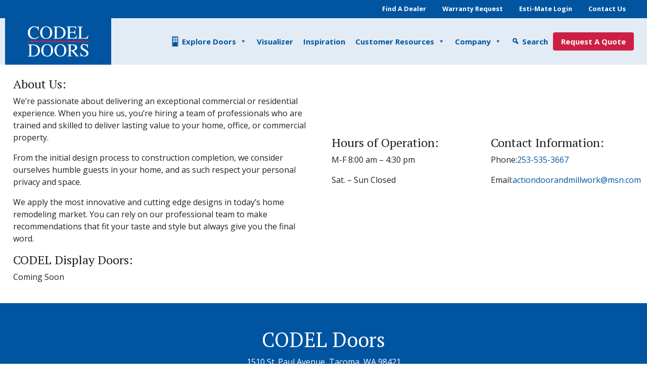

--- FILE ---
content_type: text/html; charset=UTF-8
request_url: https://www.codeldoors.com/dealers/action-door-millwork/
body_size: 10380
content:
<!doctype html>
<html lang="en-US">
<head>

	<meta charset="utf-8">
	<meta name="viewport" content="width=device-width, initial-scale=1, shrink-to-fit=no">
	<link rel="profile" href="http://gmpg.org/xfn/11">

	<meta name='robots' content='index, follow, max-image-preview:large, max-snippet:-1, max-video-preview:-1' />
	<style>img:is([sizes="auto" i], [sizes^="auto," i]) { contain-intrinsic-size: 3000px 1500px }</style>
	
		<!-- Favicons -->
		<!-- Credit: https://realfavicongenerator.net/ -->
		<link rel="apple-touch-icon" sizes="180x180" href="https://www.codeldoors.com/favicon/apple-touch-icon.png?v=1.0">
		<link rel="icon" type="image/png" sizes="32x32" href="https://www.codeldoors.com/favicon/favicon-32x32.png?v=1.0">
		<link rel="icon" type="image/png" sizes="16x16" href="https://www.codeldoors.com/favicon/favicon-16x16.png?v=1.0">
		<link rel="manifest" href="https://www.codeldoors.com/favicon/site.webmanifest?v=1.0">
		<link rel="shortcut icon" href="https://www.codeldoors.com/favicon/favicon.ico?v=1.0">
		<meta name="apple-mobile-web-app-title" content="Codel Doors">
		<meta name="application-name" content="Codel Doors">
		<meta name="msapplication-TileColor" content="#04559f">
		<meta name="msapplication-config" content="https://www.codeldoors.com/favicon/browserconfig.xml?v=1.0">
		<meta name="theme-color" content="#04559f">

		<!-- Code snippet to speed up Google Fonts rendering --> 
		<link rel="dns-prefetch" href="https://fonts.gstatic.com"> 
		<link rel="preconnect" href="https://fonts.gstatic.com" crossorigin="anonymous">

		<!-- Global site tag (gtag.js) - Google Analytics -->
		<script async src="https://www.googletagmanager.com/gtag/js?id=UA-170146447-1"></script> 		<script>
			window.dataLayer = window.dataLayer || [];
			function gtag(){dataLayer.push(arguments);}
			gtag('js', new Date());

			gtag('config', 'UA-170146447-1');
		</script>

	
	<!-- This site is optimized with the Yoast SEO plugin v26.7 - https://yoast.com/wordpress/plugins/seo/ -->
	<title>Action Door &amp; Millwork - CODEL Doors</title>
	<link rel="canonical" href="https://www.codeldoors.com/dealers/action-door-millwork/" />
	<meta property="og:locale" content="en_US" />
	<meta property="og:type" content="article" />
	<meta property="og:title" content="Action Door &amp; Millwork - CODEL Doors" />
	<meta property="og:url" content="https://www.codeldoors.com/dealers/action-door-millwork/" />
	<meta property="og:site_name" content="CODEL Doors" />
	<meta property="article:modified_time" content="2023-08-31T16:05:31+00:00" />
	<meta name="twitter:card" content="summary_large_image" />
	<script type="application/ld+json" class="yoast-schema-graph">{"@context":"https://schema.org","@graph":[{"@type":"WebPage","@id":"https://www.codeldoors.com/dealers/action-door-millwork/","url":"https://www.codeldoors.com/dealers/action-door-millwork/","name":"Action Door & Millwork - CODEL Doors","isPartOf":{"@id":"https://www.codeldoors.com/#website"},"datePublished":"2020-03-12T17:52:40+00:00","dateModified":"2023-08-31T16:05:31+00:00","breadcrumb":{"@id":"https://www.codeldoors.com/dealers/action-door-millwork/#breadcrumb"},"inLanguage":"en-US","potentialAction":[{"@type":"ReadAction","target":["https://www.codeldoors.com/dealers/action-door-millwork/"]}]},{"@type":"BreadcrumbList","@id":"https://www.codeldoors.com/dealers/action-door-millwork/#breadcrumb","itemListElement":[{"@type":"ListItem","position":1,"name":"Home","item":"https://www.codeldoors.com/"},{"@type":"ListItem","position":2,"name":"Action Door &#038; Millwork"}]},{"@type":"WebSite","@id":"https://www.codeldoors.com/#website","url":"https://www.codeldoors.com/","name":"CODEL Doors","description":"Pacific Northwest fabricator, assembler, marketer and distributor of pre-hung steel and fiberglass entry door systems for residential homes since 1997!","potentialAction":[{"@type":"SearchAction","target":{"@type":"EntryPoint","urlTemplate":"https://www.codeldoors.com/?s={search_term_string}"},"query-input":{"@type":"PropertyValueSpecification","valueRequired":true,"valueName":"search_term_string"}}],"inLanguage":"en-US"}]}</script>
	<!-- / Yoast SEO plugin. -->


<link rel='dns-prefetch' href='//stats.wp.com' />
<link rel='dns-prefetch' href='//cdnjs.cloudflare.com' />
<link rel='dns-prefetch' href='//fonts.googleapis.com' />
<link rel='preconnect' href='//i0.wp.com' />
<link rel='preconnect' href='//c0.wp.com' />
<link rel='stylesheet' id='wp-block-library-css' href='https://c0.wp.com/c/6.8.3/wp-includes/css/dist/block-library/style.min.css' type='text/css' media='all' />
<style id='classic-theme-styles-inline-css' type='text/css'>
/*! This file is auto-generated */
.wp-block-button__link{color:#fff;background-color:#32373c;border-radius:9999px;box-shadow:none;text-decoration:none;padding:calc(.667em + 2px) calc(1.333em + 2px);font-size:1.125em}.wp-block-file__button{background:#32373c;color:#fff;text-decoration:none}
</style>
<link rel='stylesheet' id='mediaelement-css' href='https://c0.wp.com/c/6.8.3/wp-includes/js/mediaelement/mediaelementplayer-legacy.min.css' type='text/css' media='all' />
<link rel='stylesheet' id='wp-mediaelement-css' href='https://c0.wp.com/c/6.8.3/wp-includes/js/mediaelement/wp-mediaelement.min.css' type='text/css' media='all' />
<style id='jetpack-sharing-buttons-style-inline-css' type='text/css'>
.jetpack-sharing-buttons__services-list{display:flex;flex-direction:row;flex-wrap:wrap;gap:0;list-style-type:none;margin:5px;padding:0}.jetpack-sharing-buttons__services-list.has-small-icon-size{font-size:12px}.jetpack-sharing-buttons__services-list.has-normal-icon-size{font-size:16px}.jetpack-sharing-buttons__services-list.has-large-icon-size{font-size:24px}.jetpack-sharing-buttons__services-list.has-huge-icon-size{font-size:36px}@media print{.jetpack-sharing-buttons__services-list{display:none!important}}.editor-styles-wrapper .wp-block-jetpack-sharing-buttons{gap:0;padding-inline-start:0}ul.jetpack-sharing-buttons__services-list.has-background{padding:1.25em 2.375em}
</style>
<style id='global-styles-inline-css' type='text/css'>
:root{--wp--preset--aspect-ratio--square: 1;--wp--preset--aspect-ratio--4-3: 4/3;--wp--preset--aspect-ratio--3-4: 3/4;--wp--preset--aspect-ratio--3-2: 3/2;--wp--preset--aspect-ratio--2-3: 2/3;--wp--preset--aspect-ratio--16-9: 16/9;--wp--preset--aspect-ratio--9-16: 9/16;--wp--preset--color--black: #000000;--wp--preset--color--cyan-bluish-gray: #abb8c3;--wp--preset--color--white: #ffffff;--wp--preset--color--pale-pink: #f78da7;--wp--preset--color--vivid-red: #cf2e2e;--wp--preset--color--luminous-vivid-orange: #ff6900;--wp--preset--color--luminous-vivid-amber: #fcb900;--wp--preset--color--light-green-cyan: #7bdcb5;--wp--preset--color--vivid-green-cyan: #00d084;--wp--preset--color--pale-cyan-blue: #8ed1fc;--wp--preset--color--vivid-cyan-blue: #0693e3;--wp--preset--color--vivid-purple: #9b51e0;--wp--preset--gradient--vivid-cyan-blue-to-vivid-purple: linear-gradient(135deg,rgba(6,147,227,1) 0%,rgb(155,81,224) 100%);--wp--preset--gradient--light-green-cyan-to-vivid-green-cyan: linear-gradient(135deg,rgb(122,220,180) 0%,rgb(0,208,130) 100%);--wp--preset--gradient--luminous-vivid-amber-to-luminous-vivid-orange: linear-gradient(135deg,rgba(252,185,0,1) 0%,rgba(255,105,0,1) 100%);--wp--preset--gradient--luminous-vivid-orange-to-vivid-red: linear-gradient(135deg,rgba(255,105,0,1) 0%,rgb(207,46,46) 100%);--wp--preset--gradient--very-light-gray-to-cyan-bluish-gray: linear-gradient(135deg,rgb(238,238,238) 0%,rgb(169,184,195) 100%);--wp--preset--gradient--cool-to-warm-spectrum: linear-gradient(135deg,rgb(74,234,220) 0%,rgb(151,120,209) 20%,rgb(207,42,186) 40%,rgb(238,44,130) 60%,rgb(251,105,98) 80%,rgb(254,248,76) 100%);--wp--preset--gradient--blush-light-purple: linear-gradient(135deg,rgb(255,206,236) 0%,rgb(152,150,240) 100%);--wp--preset--gradient--blush-bordeaux: linear-gradient(135deg,rgb(254,205,165) 0%,rgb(254,45,45) 50%,rgb(107,0,62) 100%);--wp--preset--gradient--luminous-dusk: linear-gradient(135deg,rgb(255,203,112) 0%,rgb(199,81,192) 50%,rgb(65,88,208) 100%);--wp--preset--gradient--pale-ocean: linear-gradient(135deg,rgb(255,245,203) 0%,rgb(182,227,212) 50%,rgb(51,167,181) 100%);--wp--preset--gradient--electric-grass: linear-gradient(135deg,rgb(202,248,128) 0%,rgb(113,206,126) 100%);--wp--preset--gradient--midnight: linear-gradient(135deg,rgb(2,3,129) 0%,rgb(40,116,252) 100%);--wp--preset--font-size--small: 13px;--wp--preset--font-size--medium: 20px;--wp--preset--font-size--large: 36px;--wp--preset--font-size--x-large: 42px;--wp--preset--spacing--20: 0.44rem;--wp--preset--spacing--30: 0.67rem;--wp--preset--spacing--40: 1rem;--wp--preset--spacing--50: 1.5rem;--wp--preset--spacing--60: 2.25rem;--wp--preset--spacing--70: 3.38rem;--wp--preset--spacing--80: 5.06rem;--wp--preset--shadow--natural: 6px 6px 9px rgba(0, 0, 0, 0.2);--wp--preset--shadow--deep: 12px 12px 50px rgba(0, 0, 0, 0.4);--wp--preset--shadow--sharp: 6px 6px 0px rgba(0, 0, 0, 0.2);--wp--preset--shadow--outlined: 6px 6px 0px -3px rgba(255, 255, 255, 1), 6px 6px rgba(0, 0, 0, 1);--wp--preset--shadow--crisp: 6px 6px 0px rgba(0, 0, 0, 1);}:where(.is-layout-flex){gap: 0.5em;}:where(.is-layout-grid){gap: 0.5em;}body .is-layout-flex{display: flex;}.is-layout-flex{flex-wrap: wrap;align-items: center;}.is-layout-flex > :is(*, div){margin: 0;}body .is-layout-grid{display: grid;}.is-layout-grid > :is(*, div){margin: 0;}:where(.wp-block-columns.is-layout-flex){gap: 2em;}:where(.wp-block-columns.is-layout-grid){gap: 2em;}:where(.wp-block-post-template.is-layout-flex){gap: 1.25em;}:where(.wp-block-post-template.is-layout-grid){gap: 1.25em;}.has-black-color{color: var(--wp--preset--color--black) !important;}.has-cyan-bluish-gray-color{color: var(--wp--preset--color--cyan-bluish-gray) !important;}.has-white-color{color: var(--wp--preset--color--white) !important;}.has-pale-pink-color{color: var(--wp--preset--color--pale-pink) !important;}.has-vivid-red-color{color: var(--wp--preset--color--vivid-red) !important;}.has-luminous-vivid-orange-color{color: var(--wp--preset--color--luminous-vivid-orange) !important;}.has-luminous-vivid-amber-color{color: var(--wp--preset--color--luminous-vivid-amber) !important;}.has-light-green-cyan-color{color: var(--wp--preset--color--light-green-cyan) !important;}.has-vivid-green-cyan-color{color: var(--wp--preset--color--vivid-green-cyan) !important;}.has-pale-cyan-blue-color{color: var(--wp--preset--color--pale-cyan-blue) !important;}.has-vivid-cyan-blue-color{color: var(--wp--preset--color--vivid-cyan-blue) !important;}.has-vivid-purple-color{color: var(--wp--preset--color--vivid-purple) !important;}.has-black-background-color{background-color: var(--wp--preset--color--black) !important;}.has-cyan-bluish-gray-background-color{background-color: var(--wp--preset--color--cyan-bluish-gray) !important;}.has-white-background-color{background-color: var(--wp--preset--color--white) !important;}.has-pale-pink-background-color{background-color: var(--wp--preset--color--pale-pink) !important;}.has-vivid-red-background-color{background-color: var(--wp--preset--color--vivid-red) !important;}.has-luminous-vivid-orange-background-color{background-color: var(--wp--preset--color--luminous-vivid-orange) !important;}.has-luminous-vivid-amber-background-color{background-color: var(--wp--preset--color--luminous-vivid-amber) !important;}.has-light-green-cyan-background-color{background-color: var(--wp--preset--color--light-green-cyan) !important;}.has-vivid-green-cyan-background-color{background-color: var(--wp--preset--color--vivid-green-cyan) !important;}.has-pale-cyan-blue-background-color{background-color: var(--wp--preset--color--pale-cyan-blue) !important;}.has-vivid-cyan-blue-background-color{background-color: var(--wp--preset--color--vivid-cyan-blue) !important;}.has-vivid-purple-background-color{background-color: var(--wp--preset--color--vivid-purple) !important;}.has-black-border-color{border-color: var(--wp--preset--color--black) !important;}.has-cyan-bluish-gray-border-color{border-color: var(--wp--preset--color--cyan-bluish-gray) !important;}.has-white-border-color{border-color: var(--wp--preset--color--white) !important;}.has-pale-pink-border-color{border-color: var(--wp--preset--color--pale-pink) !important;}.has-vivid-red-border-color{border-color: var(--wp--preset--color--vivid-red) !important;}.has-luminous-vivid-orange-border-color{border-color: var(--wp--preset--color--luminous-vivid-orange) !important;}.has-luminous-vivid-amber-border-color{border-color: var(--wp--preset--color--luminous-vivid-amber) !important;}.has-light-green-cyan-border-color{border-color: var(--wp--preset--color--light-green-cyan) !important;}.has-vivid-green-cyan-border-color{border-color: var(--wp--preset--color--vivid-green-cyan) !important;}.has-pale-cyan-blue-border-color{border-color: var(--wp--preset--color--pale-cyan-blue) !important;}.has-vivid-cyan-blue-border-color{border-color: var(--wp--preset--color--vivid-cyan-blue) !important;}.has-vivid-purple-border-color{border-color: var(--wp--preset--color--vivid-purple) !important;}.has-vivid-cyan-blue-to-vivid-purple-gradient-background{background: var(--wp--preset--gradient--vivid-cyan-blue-to-vivid-purple) !important;}.has-light-green-cyan-to-vivid-green-cyan-gradient-background{background: var(--wp--preset--gradient--light-green-cyan-to-vivid-green-cyan) !important;}.has-luminous-vivid-amber-to-luminous-vivid-orange-gradient-background{background: var(--wp--preset--gradient--luminous-vivid-amber-to-luminous-vivid-orange) !important;}.has-luminous-vivid-orange-to-vivid-red-gradient-background{background: var(--wp--preset--gradient--luminous-vivid-orange-to-vivid-red) !important;}.has-very-light-gray-to-cyan-bluish-gray-gradient-background{background: var(--wp--preset--gradient--very-light-gray-to-cyan-bluish-gray) !important;}.has-cool-to-warm-spectrum-gradient-background{background: var(--wp--preset--gradient--cool-to-warm-spectrum) !important;}.has-blush-light-purple-gradient-background{background: var(--wp--preset--gradient--blush-light-purple) !important;}.has-blush-bordeaux-gradient-background{background: var(--wp--preset--gradient--blush-bordeaux) !important;}.has-luminous-dusk-gradient-background{background: var(--wp--preset--gradient--luminous-dusk) !important;}.has-pale-ocean-gradient-background{background: var(--wp--preset--gradient--pale-ocean) !important;}.has-electric-grass-gradient-background{background: var(--wp--preset--gradient--electric-grass) !important;}.has-midnight-gradient-background{background: var(--wp--preset--gradient--midnight) !important;}.has-small-font-size{font-size: var(--wp--preset--font-size--small) !important;}.has-medium-font-size{font-size: var(--wp--preset--font-size--medium) !important;}.has-large-font-size{font-size: var(--wp--preset--font-size--large) !important;}.has-x-large-font-size{font-size: var(--wp--preset--font-size--x-large) !important;}
:where(.wp-block-post-template.is-layout-flex){gap: 1.25em;}:where(.wp-block-post-template.is-layout-grid){gap: 1.25em;}
:where(.wp-block-columns.is-layout-flex){gap: 2em;}:where(.wp-block-columns.is-layout-grid){gap: 2em;}
:root :where(.wp-block-pullquote){font-size: 1.5em;line-height: 1.6;}
</style>
<link rel='stylesheet' id='jetpack-instant-search-css' href='https://www.codeldoors.com/wp-content/plugins/jetpack/jetpack_vendor/automattic/jetpack-search/build/instant-search/jp-search.chunk-main-payload.css?minify=false&#038;ver=62e24c826fcd11ccbe81' type='text/css' media='all' />
<link rel='stylesheet' id='megamenu-css' href='https://www.codeldoors.com/wp-content/uploads/maxmegamenu/style.css?ver=197942' type='text/css' media='all' />
<link rel='stylesheet' id='dashicons-css' href='https://c0.wp.com/c/6.8.3/wp-includes/css/dashicons.min.css' type='text/css' media='all' />
<link rel='stylesheet' id='megamenu-fontawesome6-css' href='https://www.codeldoors.com/wp-content/plugins/megamenu-pro/icons/fontawesome6/css/all.min.css?ver=2.4.4' type='text/css' media='all' />
<link rel='stylesheet' id='google-fonts-css' href='https://fonts.googleapis.com/css?family=Open+Sans%3A400%2C400i%2C700%7CPT+Serif%3A400%2C700&#038;ver=1.0' type='text/css' media='all' />
<link rel='stylesheet' id='theme-css' href='https://www.codeldoors.com/wp-content/themes/main/assets/css/main.css?ver=1651895705' type='text/css' media='all' />
<link rel='stylesheet' id='font-awesome-css' href='https://cdnjs.cloudflare.com/ajax/libs/font-awesome/5.13.0/css/all.min.css?ver=5.13.0' type='text/css' media='all' />
<link rel='shortlink' href='https://www.codeldoors.com/?p=1850' />
	<style>img#wpstats{display:none}</style>
		<style type="text/css">/** Mega Menu CSS: fs **/</style>

 
</head>

<body class="wp-singular dealer-template dealer-template-templates dealer-template-layout-builder1 dealer-template-templateslayout-builder1-php single single-dealer postid-1850 wp-theme-main jps-theme-main mega-menu-main chrome osx">

<a class="sr-only sr-only-focusable" href="#site-content">Skip to main content</a>

<div id="site-wrap">

	<header id="site-header">

		<div class="top-bar bg-primary">
			<div class="container">
				<ul id="top-links-menu" class="nav justify-content-center justify-content-md-end small"><li class='nav-item menu-itemnav-item menu-item-type-post_typenav-item menu-item-object-page'><a href="https://www.codeldoors.com/dealer-locator/" class="nav-link hover-underline hover-underline-white">Find A Dealer</a></li>
<li class='nav-item menu-itemnav-item menu-item-type-post_typenav-item menu-item-object-page'><a href="https://www.codeldoors.com/resources/warranty-request/" class="nav-link hover-underline hover-underline-white">Warranty Request</a></li>
<li class='nav-item menu-itemnav-item menu-item-type-customnav-item menu-item-object-custom'><a href="https://trimlite-webcp-prod.wtsparadigm.com/login" class="nav-link hover-underline hover-underline-white">Esti-Mate Login</a></li>
<li class='nav-item menu-itemnav-item menu-item-type-post_typenav-item menu-item-object-page'><a href="https://www.codeldoors.com/company/contact-us/" class="nav-link hover-underline hover-underline-white">Contact Us</a></li>
</ul>			</div>
		</div>

		<div id="sticky-header">
			<div class="container">
				<div class="row align-items-center">
					<div class="mobile-menu-width" aria-hidden="true"></div>
					<div class="brand col-6 col-lg-2">
						<h1 class="logo">
							<a href="https://www.codeldoors.com">
								<span>Codel Doors</span>
							</a>
						</h1>
					</div>
					<nav class="navigation col-6 col-lg-10">
						<div id="mega-menu-wrap-main" class="mega-menu-wrap"><div class="mega-menu-toggle"><div class="mega-toggle-blocks-left"></div><div class="mega-toggle-blocks-center"></div><div class="mega-toggle-blocks-right"><div class='mega-toggle-block mega-menu-toggle-animated-block mega-toggle-block-1' id='mega-toggle-block-1'><button aria-label="Toggle Menu" class="mega-toggle-animated mega-toggle-animated-slider" type="button" aria-expanded="false">
                  <span class="mega-toggle-animated-box">
                    <span class="mega-toggle-animated-inner"></span>
                  </span>
                </button></div></div></div><ul id="mega-menu-main" class="mega-menu max-mega-menu mega-menu-horizontal mega-no-js" data-event="hover_intent" data-effect="fade_up" data-effect-speed="200" data-effect-mobile="disabled" data-effect-speed-mobile="0" data-panel-width=".container" data-mobile-force-width=".mobile-menu-width" data-second-click="go" data-document-click="collapse" data-vertical-behaviour="standard" data-breakpoint="1020" data-unbind="true" data-mobile-state="collapse_all" data-mobile-direction="vertical" data-hover-intent-timeout="300" data-hover-intent-interval="100" data-overlay-desktop="false" data-overlay-mobile="false"><li class="mega-menu-item mega-menu-item-type-post_type mega-menu-item-object-page mega-menu-item-has-children mega-menu-megamenu mega-menu-grid mega-align-bottom-left mega-menu-grid mega-has-icon mega-icon-left mega-menu-item-239" id="mega-menu-item-239"><a class="mega-custom-icon mega-menu-link" href="https://www.codeldoors.com/catalog/" aria-expanded="false" tabindex="0">Explore Doors<span class="mega-indicator" aria-hidden="true"></span></a>
<ul class="mega-sub-menu" role='presentation'>
<li class="mega-menu-row" id="mega-menu-239-0">
	<ul class="mega-sub-menu" style='--columns:12' role='presentation'>
<li class="mega-menu-column mega-menu-columns-4-of-12" style="--columns:12; --span:4" id="mega-menu-239-0-0">
		<ul class="mega-sub-menu">
<li class="mega-menu-item mega-menu-item-type-post_type mega-menu-item-object-page mega-menu-item-has-children mega-menu-item-240" id="mega-menu-item-240"><a class="mega-menu-link" href="https://www.codeldoors.com/catalog/fiberglass-collection/">Fiberglass Collection<span class="mega-indicator" aria-hidden="true"></span></a>
			<ul class="mega-sub-menu">
<li class="mega-menu-item mega-menu-item-type-custom mega-menu-item-object-custom mega-menu-item-465" id="mega-menu-item-465"><a class="mega-menu-link" href="https://www.codeldoors.com/catalog/?_door_collection=smooth-fiberglass">Smooth Fiberglass</a></li><li class="mega-menu-item mega-menu-item-type-custom mega-menu-item-object-custom mega-menu-item-466" id="mega-menu-item-466"><a class="mega-menu-link" href="https://www.codeldoors.com/catalog/?_door_collection=smooth-fiberglass-flush-glazed">Smooth Fiberglass Flush-Glazed</a></li><li class="mega-menu-item mega-menu-item-type-custom mega-menu-item-object-custom mega-menu-item-6575" id="mega-menu-item-6575"><a class="mega-menu-link" href="https://www.codeldoors.com/catalog/?_door_collection=smooth-fiberglass-decorative-collection">Smooth Fiberglass Decorative Collection</a></li><li class="mega-menu-item mega-menu-item-type-custom mega-menu-item-object-custom mega-menu-item-467" id="mega-menu-item-467"><a class="mega-menu-link" href="https://www.codeldoors.com/catalog/?_door_collection=oak-grain-textured-fiberglass">Oak Grain Textured Fiberglass</a></li><li class="mega-menu-item mega-menu-item-type-custom mega-menu-item-object-custom mega-menu-item-6823" id="mega-menu-item-6823"><a class="mega-menu-link" href="https://www.codeldoors.com/catalog/?_door_collection=oak-grain-textured-fiberglass-decorative-collectio">Oak Grain Textured Fiberglass Decorative Collection</a></li><li class="mega-menu-item mega-menu-item-type-custom mega-menu-item-object-custom mega-menu-item-468" id="mega-menu-item-468"><a class="mega-menu-link" href="https://www.codeldoors.com/catalog/?_door_collection=oak-grain-textured-fiberglass-flush-glazed">Oak Grain Textured Fiberglass Flush-Glazed</a></li><li class="mega-menu-item mega-menu-item-type-custom mega-menu-item-object-custom mega-menu-item-469" id="mega-menu-item-469"><a class="mega-menu-link" href="https://www.codeldoors.com/catalog/?_door_collection=fir-grain-textured-fiberglass">Fir Grain Textured Fiberglass</a></li><li class="mega-menu-item mega-menu-item-type-custom mega-menu-item-object-custom mega-menu-item-7028" id="mega-menu-item-7028"><a class="mega-menu-link" href="https://www.codeldoors.com/catalog/?_door_collection=fir-grain-textured-fiberglass-decorative-collectio">Fir Grain Textured Fiberglass Decorative Collection</a></li><li class="mega-menu-item mega-menu-item-type-custom mega-menu-item-object-custom mega-menu-item-471" id="mega-menu-item-471"><a class="mega-menu-link" href="https://www.codeldoors.com/catalog/?_door_collection=teak-grained-textured">Teak Grained Textured</a></li><li class="mega-menu-item mega-menu-item-type-custom mega-menu-item-object-custom mega-menu-item-472" id="mega-menu-item-472"><a class="mega-menu-link" href="https://www.codeldoors.com/catalog/?_door_collection=20-minute-fire-rated-fiberglass">20-Minute Fire Rated Fiberglass</a></li><li class="mega-menu-item mega-menu-item-type-custom mega-menu-item-object-custom mega-menu-item-473" id="mega-menu-item-473"><a class="mega-menu-link" href="https://www.codeldoors.com/catalog/?_door_collection=contemporary-classics">Contemporary Classics</a></li><li class="mega-menu-item mega-menu-item-type-custom mega-menu-item-object-custom mega-menu-item-474" id="mega-menu-item-474"><a class="mega-menu-link" href="https://www.codeldoors.com/catalog/?_door_collection=rustic">Rustic</a></li>			</ul>
</li>		</ul>
</li><li class="mega-menu-column mega-menu-columns-4-of-12" style="--columns:12; --span:4" id="mega-menu-239-0-1">
		<ul class="mega-sub-menu">
<li class="mega-menu-item mega-menu-item-type-post_type mega-menu-item-object-page mega-menu-item-has-children mega-menu-item-241" id="mega-menu-item-241"><a class="mega-menu-link" href="https://www.codeldoors.com/catalog/steel-collection/">Steel Collection<span class="mega-indicator" aria-hidden="true"></span></a>
			<ul class="mega-sub-menu">
<li class="mega-menu-item mega-menu-item-type-custom mega-menu-item-object-custom mega-menu-item-475" id="mega-menu-item-475"><a class="mega-menu-link" href="https://www.codeldoors.com/catalog/?_door_collection=steel">Steel</a></li><li class="mega-menu-item mega-menu-item-type-custom mega-menu-item-object-custom mega-menu-item-7147" id="mega-menu-item-7147"><a class="mega-menu-link" href="https://www.codeldoors.com/catalog/?_door_collection=steel-decorative-collection">Steel Decorative Collection</a></li><li class="mega-menu-item mega-menu-item-type-custom mega-menu-item-object-custom mega-menu-item-476" id="mega-menu-item-476"><a class="mega-menu-link" href="https://www.codeldoors.com/catalog/?_door_collection=20-minute-fire-rated-steel">20-Minute Fire Rated Steel</a></li><li class="mega-menu-item mega-menu-item-type-custom mega-menu-item-object-custom mega-menu-item-477" id="mega-menu-item-477"><a class="mega-menu-link" href="https://www.codeldoors.com/catalog/?_door_collection=90-minute-fire-rated-steel">90-Minute Fire Rated Steel</a></li>			</ul>
</li><li class="mega-menu-item mega-menu-item-type-post_type mega-menu-item-object-page mega-menu-item-has-children mega-menu-item-242" id="mega-menu-item-242"><a class="mega-menu-link" href="https://www.codeldoors.com/catalog/patio-collection/">Patio Collection<span class="mega-indicator" aria-hidden="true"></span></a>
			<ul class="mega-sub-menu">
<li class="mega-menu-item mega-menu-item-type-custom mega-menu-item-object-custom mega-menu-item-478" id="mega-menu-item-478"><a class="mega-menu-link" href="https://www.codeldoors.com/catalog/?_door_collection=patio-smooth-fiberglass">Smooth Fiberglass</a></li><li class="mega-menu-item mega-menu-item-type-custom mega-menu-item-object-custom mega-menu-item-872" id="mega-menu-item-872"><a class="mega-menu-link" href="https://www.codeldoors.com/catalog/?_door_collection=patio-oak-grain-textured-fiberglass">Oak Grain Textured Fiberglass</a></li><li class="mega-menu-item mega-menu-item-type-custom mega-menu-item-object-custom mega-menu-item-9679" id="mega-menu-item-9679"><a class="mega-menu-link" href="https://www.codeldoors.com/catalog/?_door_collection=mira-vista-folding-door">Mira Vista Folding Door</a></li>			</ul>
</li>		</ul>
</li><li class="mega-menu-column mega-menu-columns-4-of-12" style="--columns:12; --span:4" id="mega-menu-239-0-2">
		<ul class="mega-sub-menu">
<li class="mega-menu-item mega-menu-item-type-post_type mega-menu-item-object-page mega-menu-item-has-children mega-menu-item-243" id="mega-menu-item-243"><a class="mega-menu-link" href="https://www.codeldoors.com/catalog/interior-collection/">Interior Collection<span class="mega-indicator" aria-hidden="true"></span></a>
			<ul class="mega-sub-menu">
<li class="mega-menu-item mega-menu-item-type-custom mega-menu-item-object-custom mega-menu-item-479" id="mega-menu-item-479"><a class="mega-menu-link" href="https://www.codeldoors.com/catalog/?_door_collection=interior-primed-shaker-doors">Primed Shaker Doors</a></li><li class="mega-menu-item mega-menu-item-type-custom mega-menu-item-object-custom mega-menu-item-9889" id="mega-menu-item-9889"><a class="mega-menu-link" href="https://www.codeldoors.com/catalog/?_door_collection=1800-trimlite-shaker-doors">1800 Series Interior Doors</a></li><li class="mega-menu-item mega-menu-item-type-custom mega-menu-item-object-custom mega-menu-item-8145" id="mega-menu-item-8145"><a class="mega-menu-link" href="https://www.codeldoors.com/catalog/?_door_collection=flush-and-molded-interior-doors">Flush and Molded Interior Doors</a></li><li class="mega-menu-item mega-menu-item-type-custom mega-menu-item-object-custom mega-menu-item-873" id="mega-menu-item-873"><a class="mega-menu-link" href="https://www.codeldoors.com/catalog/?_door_collection=interior-fir-shaker-doors">Fir Shaker Doors</a></li><li class="mega-menu-item mega-menu-item-type-custom mega-menu-item-object-custom mega-menu-item-874" id="mega-menu-item-874"><a class="mega-menu-link" href="https://www.codeldoors.com/catalog/?_door_collection=interior-knotty-alder-shaker-doors">Knotty Alder Shaker Interior Doors</a></li><li class="mega-menu-item mega-menu-item-type-custom mega-menu-item-object-custom mega-menu-item-480" id="mega-menu-item-480"><a class="mega-menu-link" href="https://www.codeldoors.com/catalog/?_door_collection=interior-flat-panel-ovolo-bead-doors-bifolds">Flat Panel Ovolo Bead Doors & Bifolds</a></li><li class="mega-menu-item mega-menu-item-type-custom mega-menu-item-object-custom mega-menu-item-481" id="mega-menu-item-481"><a class="mega-menu-link" href="https://www.codeldoors.com/catalog/?_door_collection=interior-barn-doors">Barn Doors</a></li><li class="mega-menu-item mega-menu-item-type-custom mega-menu-item-object-custom mega-menu-item-4520" id="mega-menu-item-4520"><a class="mega-menu-link" href="https://www.codeldoors.com/catalog/?_door_collection=interior-barn-door-hardware">Barn Door Hardware</a></li><li class="mega-menu-item mega-menu-item-type-custom mega-menu-item-object-custom mega-menu-item-482" id="mega-menu-item-482"><a class="mega-menu-link" href="https://www.codeldoors.com/catalog/?_door_collection=interior-contemporary-doors">Contemporary Interior Doors</a></li><li class="mega-menu-item mega-menu-item-type-custom mega-menu-item-object-custom mega-menu-item-483" id="mega-menu-item-483"><a class="mega-menu-link" href="https://www.codeldoors.com/catalog/?_door_collection=interior-french-doors">French Doors</a></li><li class="mega-menu-item mega-menu-item-type-custom mega-menu-item-object-custom mega-menu-item-484" id="mega-menu-item-484"><a class="mega-menu-link" href="https://www.codeldoors.com/catalog/?_door_collection=interior-woodbar-french-doors">Woodbar French Doors</a></li><li class="mega-menu-item mega-menu-item-type-custom mega-menu-item-object-custom mega-menu-item-485" id="mega-menu-item-485"><a class="mega-menu-link" href="https://www.codeldoors.com/catalog/?_door_collection=interior-plantation-louver-doors">Plantation Louver Doors</a></li><li class="mega-menu-item mega-menu-item-type-custom mega-menu-item-object-custom mega-menu-item-486" id="mega-menu-item-486"><a class="mega-menu-link" href="https://www.codeldoors.com/catalog/?_door_collection=interior-raised-panel-doors">Raised Panel Doors</a></li><li class="mega-menu-item mega-menu-item-type-custom mega-menu-item-object-custom mega-menu-item-487" id="mega-menu-item-487"><a class="mega-menu-link" href="https://www.codeldoors.com/catalog/?_door_collection=interior-high-definition-shaker-panel-doors">High Definition Shaker Panel Doors</a></li>			</ul>
</li>		</ul>
</li>	</ul>
</li></ul>
</li><li class="mega-menu-item mega-menu-item-type-post_type mega-menu-item-object-page mega-align-bottom-left mega-menu-flyout mega-menu-item-9875" id="mega-menu-item-9875"><a class="mega-menu-link" href="https://www.codeldoors.com/door-visualizer/" tabindex="0">Visualizer</a></li><li class="mega-menu-item mega-menu-item-type-post_type mega-menu-item-object-page mega-align-bottom-left mega-menu-flyout mega-menu-item-3683" id="mega-menu-item-3683"><a class="mega-menu-link" href="https://www.codeldoors.com/inspiration/" tabindex="0">Inspiration</a></li><li class="mega-menu-item mega-menu-item-type-post_type mega-menu-item-object-page mega-menu-item-has-children mega-align-bottom-left mega-menu-flyout mega-menu-item-261" id="mega-menu-item-261"><a class="mega-menu-link" href="https://www.codeldoors.com/resources/" aria-expanded="false" tabindex="0">Customer Resources<span class="mega-indicator" aria-hidden="true"></span></a>
<ul class="mega-sub-menu">
<li class="mega-menu-item mega-menu-item-type-post_type mega-menu-item-object-page mega-menu-item-267" id="mega-menu-item-267"><a class="mega-menu-link" href="https://www.codeldoors.com/downloads/door-specifications/">Door Specifications</a></li><li class="mega-menu-item mega-menu-item-type-post_type mega-menu-item-object-page mega-menu-item-270" id="mega-menu-item-270"><a class="mega-menu-link" href="https://www.codeldoors.com/downloads/energy-values/">Energy Values</a></li><li class="mega-menu-item mega-menu-item-type-post_type mega-menu-item-object-page mega-menu-item-2760" id="mega-menu-item-2760"><a class="mega-menu-link" href="https://www.codeldoors.com/downloads/door-installation/">Door Installation</a></li><li class="mega-menu-item mega-menu-item-type-post_type mega-menu-item-object-page mega-menu-item-272" id="mega-menu-item-272"><a class="mega-menu-link" href="https://www.codeldoors.com/downloads/prehung-net-unit-measurements/">Prehung Net Unit Measurements</a></li><li class="mega-menu-item mega-menu-item-type-post_type mega-menu-item-object-page mega-menu-item-273" id="mega-menu-item-273"><a class="mega-menu-link" href="https://www.codeldoors.com/downloads/warranties/">Warranties</a></li><li class="mega-menu-item mega-menu-item-type-post_type mega-menu-item-object-page mega-menu-item-9411" id="mega-menu-item-9411"><a class="mega-menu-link" href="https://www.codeldoors.com/resources/warranty-request/">Warranty Request</a></li><li class="mega-menu-item mega-menu-item-type-post_type mega-menu-item-object-page mega-menu-item-266" id="mega-menu-item-266"><a class="mega-menu-link" href="https://www.codeldoors.com/downloads/catalogs/">Catalogs</a></li><li class="mega-menu-item mega-menu-item-type-post_type mega-menu-item-object-page mega-menu-item-264" id="mega-menu-item-264"><a class="mega-menu-link" href="https://www.codeldoors.com/resources/order-forms/">Order Forms</a></li><li class="mega-menu-item mega-menu-item-type-post_type mega-menu-item-object-page mega-menu-item-268" id="mega-menu-item-268"><a class="mega-menu-link" href="https://www.codeldoors.com/downloads/door-handings/">Door Handings</a></li><li class="mega-menu-item mega-menu-item-type-post_type mega-menu-item-object-page mega-menu-item-has-children mega-menu-item-265" id="mega-menu-item-265"><a class="mega-menu-link" href="https://www.codeldoors.com/downloads/" aria-expanded="false">More Customer Resources<span class="mega-indicator" aria-hidden="true"></span></a>
	<ul class="mega-sub-menu">
<li class="mega-menu-item mega-menu-item-type-post_type mega-menu-item-object-page mega-menu-item-263" id="mega-menu-item-263"><a class="mega-menu-link" href="https://www.codeldoors.com/resources/faqs/">FAQ’s</a></li><li class="mega-menu-item mega-menu-item-type-post_type mega-menu-item-object-page mega-menu-item-3749" id="mega-menu-item-3749"><a class="mega-menu-link" href="https://www.codeldoors.com/downloads/door-components/">Door Components</a></li><li class="mega-menu-item mega-menu-item-type-post_type mega-menu-item-object-page mega-menu-item-4655" id="mega-menu-item-4655"><a class="mega-menu-link" href="https://www.codeldoors.com/downloads/exterior-door-coatings/">Exterior Door Coatings</a></li><li class="mega-menu-item mega-menu-item-type-post_type mega-menu-item-object-page mega-menu-item-3135" id="mega-menu-item-3135"><a class="mega-menu-link" href="https://www.codeldoors.com/downloads/standard-prep-for-60-and-24-contemporary-door-pulls/">Standard Prep for 60” and 24” Contemporary Door Pulls</a></li><li class="mega-menu-item mega-menu-item-type-post_type mega-menu-item-object-page mega-menu-item-269" id="mega-menu-item-269"><a class="mega-menu-link" href="https://www.codeldoors.com/downloads/re-engaging-mini-blind-operator/">Re-Engaging Mini Blind Operator</a></li><li class="mega-menu-item mega-menu-item-type-post_type mega-menu-item-object-page mega-menu-item-271" id="mega-menu-item-271"><a class="mega-menu-link" href="https://www.codeldoors.com/downloads/diy-care-finishing-recommendations/">D.I.Y. Care &#038; Finishing Recommendations</a></li><li class="mega-menu-item mega-menu-item-type-post_type mega-menu-item-object-page mega-menu-item-9321" id="mega-menu-item-9321"><a class="mega-menu-link" href="https://www.codeldoors.com/downloads/barn-door-prep-sheet/">Barn Door Prep Sheet</a></li>	</ul>
</li></ul>
</li><li class="mega-menu-item mega-menu-item-type-post_type mega-menu-item-object-page mega-menu-item-has-children mega-align-bottom-left mega-menu-flyout mega-menu-item-274" id="mega-menu-item-274"><a class="mega-menu-link" href="https://www.codeldoors.com/company/" aria-expanded="false" tabindex="0">Company<span class="mega-indicator" aria-hidden="true"></span></a>
<ul class="mega-sub-menu">
<li class="mega-menu-item mega-menu-item-type-post_type mega-menu-item-object-page mega-menu-item-247" id="mega-menu-item-247"><a class="mega-menu-link" href="https://www.codeldoors.com/company/the-codel-way/">The CODEL Way</a></li><li class="mega-menu-item mega-menu-item-type-post_type mega-menu-item-object-page mega-menu-item-275" id="mega-menu-item-275"><a class="mega-menu-link" href="https://www.codeldoors.com/company/about-us/">About Us</a></li><li class="mega-menu-item mega-menu-item-type-post_type mega-menu-item-object-page mega-menu-item-3850" id="mega-menu-item-3850"><a class="mega-menu-link" href="https://www.codeldoors.com/company/employment/">Employment</a></li><li class="mega-menu-item mega-menu-item-type-post_type mega-menu-item-object-page mega-menu-item-7723" id="mega-menu-item-7723"><a class="mega-menu-link" href="https://www.codeldoors.com/company/news/">News</a></li><li class="mega-menu-item mega-menu-item-type-post_type mega-menu-item-object-page mega-menu-item-privacy-policy mega-menu-item-276" id="mega-menu-item-276"><a class="mega-menu-link" href="https://www.codeldoors.com/company/privacy-policy/">Privacy Policy</a></li><li class="mega-menu-item mega-menu-item-type-post_type mega-menu-item-object-page mega-menu-item-277" id="mega-menu-item-277"><a class="mega-menu-link" href="https://www.codeldoors.com/company/terms-of-use/">Terms of Use</a></li><li class="mega-menu-item mega-menu-item-type-post_type mega-menu-item-object-page mega-menu-item-278" id="mega-menu-item-278"><a class="mega-menu-link" href="https://www.codeldoors.com/company/california-customers-proposition-65/">California Customers Proposition 65</a></li></ul>
</li><li class="mega-jetpack-search-filter__link mega-menu-item mega-menu-item-type-custom mega-menu-item-object-custom mega-align-bottom-left mega-menu-flyout mega-has-icon mega-icon-left mega-menu-item-5305 jetpack-search-filter__link" id="mega-menu-item-5305"><a class="mega-menu-link dashicons-search font-weight-bold jetpack-search-filter__link" href="#">Search</a></li><li class="mega-highlight mega-menu-item mega-menu-item-type-post_type mega-menu-item-object-page mega-align-bottom-left mega-menu-flyout mega-menu-item-244 highlight" id="mega-menu-item-244"><a class="mega-menu-link" href="https://www.codeldoors.com/request-a-quote/" tabindex="0">Request A Quote</a></li></ul></div>					</nav>
				</div>
			</div>
		</div>

	</header>

	<main id="site-content">

		<section id="section-1" class="position-relative">

			<div class="container py-3">

				
				<div class="row align-items-center">

					
						<div class="col-4 col-md-6">

							<h4>About Us:</h4>
<p><span class="editor_accent">We&#8217;re passionate about delivering an exceptional commercial or residential experience. When you hire us, you&#8217;re hiring a team of professionals who are trained and skilled to deliver lasting value to your home, office, or commercial property.</span></p>
<p><span class="editor_accent">From the initial design process to construction completion, we consider ourselves humble guests in your home, and as such respect your personal privacy and space.</span></p>
<p><span class="editor_accent">We apply the most innovative and cutting edge designs in today&#8217;s home remodeling market. You can rely on our professional team to make recommendations that fit your taste and style but always give you the final word.</span></p>

						</div>

					
						<div class="col-4 col-md-3">

							<h4>Hours of Operation:</h4>
<p>M-F 8:00 am &#8211; 4:30 pm</p>
<p>Sat. &#8211; Sun Closed</p>

						</div>

					
						<div class="col-4 col-md-3">

							<h4>Contact Information:</h4>
<p>Phone:<a href="tel:253-535-3667">253-535-3667</a></p>
<p>Email:<a href="/cdn-cgi/l/email-protection#3d5c5e495452535952524f5c5359505451514a524f567d504e53135e5250"><span class="__cf_email__" data-cfemail="90f1f3e4f9fffef4ffffe2f1fef4fdf9fcfce7ffe2fbd0fde3febef3fffd">[email&#160;protected]</span></a></p>

						</div>

					
						<div class="col-4 col-md-8">

							<h4>CODEL Display Doors:</h4>
<p>Coming Soon</p>

						</div>

					
				</div>

				
			</div>

			
		</section>

			</main> <!-- end #site-content -->

	<footer id="site-footer" class="bg-primary text-white mt-auto">

		<div class="container">

			<div class="row py-4 text-center">

				<div class="col-12">
					<h1>CODEL Doors</h1>
<address>
1510 St. Paul Avenue, Tacoma, WA 98421
</address>
<p>Phone: <a href="tel:253-536-9655">253-536-9655</a> | Toll-Free <a href="tel:800-508-1696">800-508-1696</a></p>
<p>Fax: 425-251-8999 | Email: <a href="/cdn-cgi/l/email-protection#7a171b08111f0e13141d3a0e08131716130e1f54191517" target="_blank" rel="nofollow"><span class="__cf_email__" data-cfemail="345955465f51405d5a537440465d59585d40511a575b59">[email&#160;protected]</span></a></p>
<h3>A <a href="https://www.trimlite.com">Trimlite</a> owned company</h3>
				</div>

				<div class="rights col-12">
					<small><b>&copy; 2026 Codel Entry Systems</b>. All Rights Reserved. <span class="credit">Designed &amp; built by <a href="https://www.olivestreetdesign.com">Olive Street Design</a>.</span></small>
				</div>
			</div>

		</div>

		<!-- <a href="#site-header" id="backToTop" title="Back to the top of the page">Back to Top</a> -->

	</footer>

</div>

<script data-cfasync="false" src="/cdn-cgi/scripts/5c5dd728/cloudflare-static/email-decode.min.js"></script><script type="speculationrules">
{"prefetch":[{"source":"document","where":{"and":[{"href_matches":"\/*"},{"not":{"href_matches":["\/wp-*.php","\/wp-admin\/*","\/wp-content\/uploads\/*","\/wp-content\/*","\/wp-content\/plugins\/*","\/wp-content\/themes\/main\/*","\/*\\?(.+)"]}},{"not":{"selector_matches":"a[rel~=\"nofollow\"]"}},{"not":{"selector_matches":".no-prefetch, .no-prefetch a"}}]},"eagerness":"conservative"}]}
</script>
		<div class="jetpack-instant-search__widget-area" style="display: none">
							<div id="jetpack-search-filters-4" class="widget jetpack-filters widget_search">			<div id="jetpack-search-filters-4-wrapper" class="jetpack-instant-search-wrapper">
		</div></div>					</div>
		<script type="text/javascript" src="https://c0.wp.com/c/6.8.3/wp-includes/js/dist/hooks.min.js" id="wp-hooks-js"></script>
<script type="text/javascript" src="https://c0.wp.com/c/6.8.3/wp-includes/js/dist/i18n.min.js" id="wp-i18n-js"></script>
<script type="text/javascript" id="wp-i18n-js-after">
/* <![CDATA[ */
wp.i18n.setLocaleData( { 'text direction\u0004ltr': [ 'ltr' ] } );
/* ]]> */
</script>
<script type="text/javascript" src="https://www.codeldoors.com/wp-content/plugins/jetpack-boost/jetpack_vendor/automattic/jetpack-assets/build/i18n-loader.js?minify=true&amp;ver=517685b2423141b3a0a3" id="wp-jp-i18n-loader-js"></script>
<script type="text/javascript" id="wp-jp-i18n-loader-js-after">
/* <![CDATA[ */
wp.jpI18nLoader.state = {"baseUrl":"https://www.codeldoors.com/wp-content/languages/","locale":"en_US","domainMap":{"jetpack-admin-ui":"plugins/jetpack-boost","jetpack-assets":"plugins/jetpack-boost","jetpack-boost-core":"plugins/jetpack-boost","jetpack-boost-speed-score":"plugins/jetpack-boost","jetpack-config":"plugins/jetpack-boost","jetpack-connection":"plugins/jetpack-boost","jetpack-explat":"plugins/jetpack-boost","jetpack-image-cdn":"plugins/jetpack-boost","jetpack-ip":"plugins/jetpack-boost","jetpack-jitm":"plugins/jetpack-boost","jetpack-licensing":"plugins/jetpack-boost","jetpack-my-jetpack":"plugins/jetpack-boost","jetpack-password-checker":"plugins/jetpack-boost","jetpack-plugin-deactivation":"plugins/jetpack-boost","jetpack-plugins-installer":"plugins/jetpack-boost","jetpack-protect-models":"plugins/jetpack-boost","jetpack-protect-status":"plugins/jetpack-boost","jetpack-schema":"plugins/jetpack-boost","jetpack-sync":"plugins/jetpack-boost","jetpack-wp-js-data-sync":"plugins/jetpack-boost","jetpack-account-protection":"plugins/jetpack","jetpack-backup-pkg":"plugins/jetpack","jetpack-blaze":"plugins/jetpack","jetpack-block-delimiter":"plugins/jetpack","jetpack-classic-theme-helper":"plugins/jetpack","jetpack-compat":"plugins/jetpack","jetpack-external-connections":"plugins/jetpack","jetpack-external-media":"plugins/jetpack","jetpack-forms":"plugins/jetpack","jetpack-import":"plugins/jetpack","jetpack-jwt":"plugins/jetpack","jetpack-masterbar":"plugins/jetpack","jetpack-newsletter":"plugins/jetpack","jetpack-paypal-payments":"plugins/jetpack","jetpack-post-list":"plugins/jetpack","jetpack-publicize-pkg":"plugins/jetpack","jetpack-search-pkg":"plugins/jetpack","jetpack-stats":"plugins/jetpack","jetpack-stats-admin":"plugins/jetpack","jetpack-subscribers-dashboard":"plugins/jetpack","jetpack-videopress-pkg":"plugins/jetpack","jetpack-waf":"plugins/jetpack","woocommerce-analytics":"plugins/jetpack"},"domainPaths":{"jetpack-admin-ui":"jetpack_vendor/automattic/jetpack-admin-ui/","jetpack-assets":"jetpack_vendor/automattic/jetpack-assets/","jetpack-boost-core":"jetpack_vendor/automattic/jetpack-boost-core/","jetpack-boost-speed-score":"jetpack_vendor/automattic/jetpack-boost-speed-score/","jetpack-config":"jetpack_vendor/automattic/jetpack-config/","jetpack-connection":"jetpack_vendor/automattic/jetpack-connection/","jetpack-explat":"jetpack_vendor/automattic/jetpack-explat/","jetpack-image-cdn":"jetpack_vendor/automattic/jetpack-image-cdn/","jetpack-ip":"jetpack_vendor/automattic/jetpack-ip/","jetpack-jitm":"jetpack_vendor/automattic/jetpack-jitm/","jetpack-licensing":"jetpack_vendor/automattic/jetpack-licensing/","jetpack-my-jetpack":"jetpack_vendor/automattic/jetpack-my-jetpack/","jetpack-password-checker":"jetpack_vendor/automattic/jetpack-password-checker/","jetpack-plugin-deactivation":"jetpack_vendor/automattic/jetpack-plugin-deactivation/","jetpack-plugins-installer":"jetpack_vendor/automattic/jetpack-plugins-installer/","jetpack-protect-models":"jetpack_vendor/automattic/jetpack-protect-models/","jetpack-protect-status":"jetpack_vendor/automattic/jetpack-protect-status/","jetpack-schema":"jetpack_vendor/automattic/jetpack-schema/","jetpack-sync":"jetpack_vendor/automattic/jetpack-sync/","jetpack-wp-js-data-sync":"jetpack_vendor/automattic/jetpack-wp-js-data-sync/","jetpack-account-protection":"jetpack_vendor/automattic/jetpack-account-protection/","jetpack-backup-pkg":"jetpack_vendor/automattic/jetpack-backup/","jetpack-blaze":"jetpack_vendor/automattic/jetpack-blaze/","jetpack-block-delimiter":"jetpack_vendor/automattic/block-delimiter/","jetpack-classic-theme-helper":"jetpack_vendor/automattic/jetpack-classic-theme-helper/","jetpack-compat":"jetpack_vendor/automattic/jetpack-compat/","jetpack-external-connections":"jetpack_vendor/automattic/jetpack-external-connections/","jetpack-external-media":"jetpack_vendor/automattic/jetpack-external-media/","jetpack-forms":"jetpack_vendor/automattic/jetpack-forms/","jetpack-import":"jetpack_vendor/automattic/jetpack-import/","jetpack-jwt":"jetpack_vendor/automattic/jetpack-jwt/","jetpack-masterbar":"jetpack_vendor/automattic/jetpack-masterbar/","jetpack-newsletter":"jetpack_vendor/automattic/jetpack-newsletter/","jetpack-paypal-payments":"jetpack_vendor/automattic/jetpack-paypal-payments/","jetpack-post-list":"jetpack_vendor/automattic/jetpack-post-list/","jetpack-publicize-pkg":"jetpack_vendor/automattic/jetpack-publicize/","jetpack-search-pkg":"jetpack_vendor/automattic/jetpack-search/","jetpack-stats":"jetpack_vendor/automattic/jetpack-stats/","jetpack-stats-admin":"jetpack_vendor/automattic/jetpack-stats-admin/","jetpack-subscribers-dashboard":"jetpack_vendor/automattic/jetpack-subscribers-dashboard/","jetpack-videopress-pkg":"jetpack_vendor/automattic/jetpack-videopress/","jetpack-waf":"jetpack_vendor/automattic/jetpack-waf/","woocommerce-analytics":"jetpack_vendor/automattic/woocommerce-analytics/"}};
/* ]]> */
</script>
<script type="text/javascript" src="https://c0.wp.com/c/6.8.3/wp-includes/js/dist/vendor/wp-polyfill.min.js" id="wp-polyfill-js"></script>
<script type="text/javascript" src="https://c0.wp.com/c/6.8.3/wp-includes/js/dist/url.min.js" id="wp-url-js"></script>
<script type="text/javascript" id="jetpack-instant-search-js-before">
/* <![CDATA[ */
var JetpackInstantSearchOptions={"overlayOptions":{"colorTheme":"light","enableInfScroll":true,"enableFilteringOpensOverlay":true,"enablePostDate":true,"enableSort":false,"highlightColor":"#cd1f43","overlayTrigger":"immediate","resultFormat":"expanded","showPoweredBy":false,"defaultSort":"relevance","excludedPostTypes":["post","page","attachment","feature","dealer"]},"homeUrl":"https://www.codeldoors.com","locale":"en-US","postsPerPage":12,"siteId":185152250,"postTypes":{"post":{"singular_name":"Post","name":"Posts"},"page":{"singular_name":"Page","name":"Pages"},"attachment":{"singular_name":"Media","name":"Media"},"door":{"singular_name":"Door","name":"Catalog"},"feature":{"singular_name":"Feature","name":"Features"},"dealer":{"singular_name":"Dealer","name":"Dealers"}},"webpackPublicPath":"https://www.codeldoors.com/wp-content/plugins/jetpack/jetpack_vendor/automattic/jetpack-search/build/instant-search/","isPhotonEnabled":true,"isFreePlan":false,"apiRoot":"https://www.codeldoors.com/wp-json/","apiNonce":"eb610af03a","isPrivateSite":false,"isWpcom":false,"hasOverlayWidgets":true,"widgets":[{"filters":[{"name":"Post Types","type":"post_type","count":5,"widget_id":"jetpack-search-filters-4","filter_id":"post_type_0"},{"name":"Categories","type":"taxonomy","taxonomy":"catalog_categories","count":5,"widget_id":"jetpack-search-filters-4","filter_id":"taxonomy_1"},{"name":"Collections","type":"taxonomy","taxonomy":"catalog_collections","count":5,"widget_id":"jetpack-search-filters-4","filter_id":"taxonomy_2"},{"name":"Sizes","type":"taxonomy","taxonomy":"catalog_sizes","count":5,"widget_id":"jetpack-search-filters-4","filter_id":"taxonomy_3"},{"name":"Categories","type":"taxonomy","taxonomy":"category","count":5,"widget_id":"jetpack-search-filters-4","filter_id":"taxonomy_4"},{"name":"Tags","type":"taxonomy","taxonomy":"post_tag","count":5,"widget_id":"jetpack-search-filters-4","filter_id":"taxonomy_5"},{"name":"Year","type":"date_histogram","count":5,"field":"post_date","interval":"year","widget_id":"jetpack-search-filters-4","filter_id":"date_histogram_6"}],"widget_id":"jetpack-search-filters-4"}],"widgetsOutsideOverlay":[],"hasNonSearchWidgets":false,"preventTrackingCookiesReset":false};
/* ]]> */
</script>
<script type="text/javascript" src="https://www.codeldoors.com/wp-content/plugins/jetpack/jetpack_vendor/automattic/jetpack-search/build/instant-search/jp-search.js?minify=false&amp;ver=62e24c826fcd11ccbe81" id="jetpack-instant-search-js"></script>
<script type="text/javascript" src="//stats.wp.com/w.js?ver=202604" id="jp-tracks-js"></script>
<script type="text/javascript" id="jetpack-stats-js-before">
/* <![CDATA[ */
_stq = window._stq || [];
_stq.push([ "view", {"v":"ext","blog":"185152250","post":"1850","tz":"-8","srv":"www.codeldoors.com","j":"1:15.4"} ]);
_stq.push([ "clickTrackerInit", "185152250", "1850" ]);
/* ]]> */
</script>
<script type="text/javascript" src="https://stats.wp.com/e-202604.js" id="jetpack-stats-js" defer="defer" data-wp-strategy="defer"></script>
<script type="text/javascript" src="https://cdnjs.cloudflare.com/ajax/libs/jquery/3.5.1/jquery.min.js?ver=3.5.1" id="jquery-js"></script>
<script type="text/javascript" src="https://c0.wp.com/c/6.8.3/wp-includes/js/hoverIntent.min.js" id="hoverIntent-js"></script>
<script type="text/javascript" src="https://www.codeldoors.com/wp-content/plugins/megamenu/js/maxmegamenu.js?ver=3.7" id="megamenu-js"></script>
<script type="text/javascript" src="https://www.codeldoors.com/wp-content/plugins/megamenu-pro/assets/public.js?ver=2.4.4" id="megamenu-pro-js"></script>
<script type="text/javascript" src="https://www.codeldoors.com/wp-content/themes/main/assets/js/main.js?ver=1651895866" id="main-js-js"></script>



</body>

</html>


--- FILE ---
content_type: image/svg+xml
request_url: https://www.codeldoors.com/wp-content/uploads/2020/05/icon-door.svg
body_size: 155
content:
<svg version="1.1" xmlns="http://www.w3.org/2000/svg" xmlns:xlink="http://www.w3.org/1999/xlink" x="0px" y="0px" width="12.09px"
	 height="20px" viewBox="0 0 12.09 20" style="overflow:visible;enable-background:new 0 0 12.09 20;" xml:space="preserve">
<style type="text/css">
	.st0{fill-rule:evenodd;clip-rule:evenodd;fill:#0054A0;}
</style>
<defs>
</defs>
<path class="st0" d="M1.4,1.4h9.3V20H1.4V1.4L1.4,1.4z M2.4,6.38h3.15V2.64H2.4V6.38L2.4,6.38z M6.55,2.64v3.75h3.15V2.64H6.55
	L6.55,2.64z M9.69,7.38H6.55v3.75h3.15V7.38L9.69,7.38z M5.55,11.13V7.38H2.4v3.75H5.55L5.55,11.13z M2.37,12.11l0.01,0
	c0.46,0.01,1.69,0.41,1.99,0.26c0.3-0.14,0.68-0.15,0.38,0.11c-0.3,0.26-1.58,0.23-2.04,0.37C2.63,12.94,2.56,13,2.37,13
	c-0.19,0-0.45-0.2-0.45-0.45C1.92,12.31,2.12,12.11,2.37,12.11L2.37,12.11z M0.47,0h11.16h0.47v0.47V20h-0.93V0.93H0.93V20H0V0.47V0
	H0.47L0.47,0z"/>
</svg>
